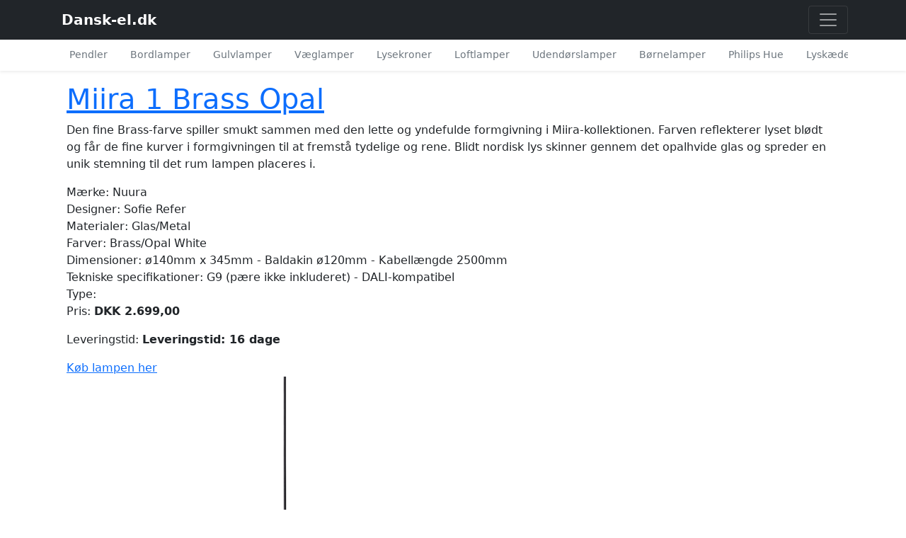

--- FILE ---
content_type: text/html; charset=utf-8
request_url: https://dansk-el.dk/lamper/produkt/nuura-miira1brassopal
body_size: 4758
content:
<!DOCTYPE html>
<html lang="da" class="h-100">
  <head>
    <meta content="text/html;charset=utf-8" http-equiv="Content-Type">
    <meta content="utf-8" http-equiv="encoding">
    <title>
  Miira 1 Brass Opal  &ndash; dansk-el.dk
</title>
    <meta name="description" content="Den fine Brass-farve spiller smukt sammen med den lette og yndefulde formgivning i Miira-kollektionen. Farven reflekterer lyset blødt og får de fine kurver i formgivningen til at fremstå tydelige og rene. Blidt nordisk lys skinner gennem det opalhvide glas og spreder en unik stemning til det rum lampen placeres i.">


    <link rel="apple-touch-icon" sizes="57x57" href="/apple-touch-icon-57x57.png">
<link rel="apple-touch-icon" sizes="60x60" href="/apple-touch-icon-60x60.png">
<link rel="apple-touch-icon" sizes="72x72" href="/apple-touch-icon-72x72.png">
<link rel="apple-touch-icon" sizes="76x76" href="/apple-touch-icon-76x76.png">
<link rel="apple-touch-icon" sizes="114x114" href="/apple-touch-icon-114x114.png">
<link rel="apple-touch-icon" sizes="120x120" href="/apple-touch-icon-120x120.png">
<link rel="apple-touch-icon" sizes="144x144" href="/apple-touch-icon-144x144.png">
<link rel="apple-touch-icon" sizes="152x152" href="/apple-touch-icon-152x152.png">
<link rel="apple-touch-icon" sizes="180x180" href="/apple-touch-icon-180x180.png">
<link rel="icon" type="image/png" sizes="32x32" href="/favicon-32x32.png">
<link rel="icon" type="image/png" sizes="192x192" href="/android-chrome-192x192.png">
<link rel="icon" type="image/png" sizes="16x16" href="/favicon-16x16.png">
<link rel="manifest" href="/site.webmanifest">
<link rel="mask-icon" href="/safari-pinned-tab.svg" color="#5bbad5">
<meta name="msapplication-TileColor" content="#2b5797">
<meta name="msapplication-TileImage" content="/mstile-144x144.png">
<meta name="theme-color" content="#ffffff">
    <meta name=viewport content="width=device-width, initial-scale=1">
    <link href="/styles/bootstrap.min.css" rel="stylesheet">
    <script src="/scripts/bootstrap.bundle.min.js"></script>

    

    
    
    <link rel="stylesheet" href="/main.min.css">

    
  </head> 
  <body class="d-flex flex-column">
    <header>
      <div class="bg-dark collapse hide" id="navbarHeader">
        <div class="container">
          <div class="row">
            <div class="col-sm-8 col-md-7 py-4">
              <h4 class="text-white">Danske design lamper</h4>
              <p class="text-muted">Find gode tilbud på indendørs, udendørs og køkken lamper til høj kvalitet. Du kan finde designerlamper af blandt andet Le Klint, Louis Poulsen og Arne Jacobsen</p>
            </div>
            <div class="col-sm-4 offset-md-1 py-4">
              <h4 class="text-white">Allerød Lamper Aps</h4>
              <ul class="list-unstyled text-white">
                <li>Gl. Lyngevej 18 C</li>
                <li>3450 Allerød</li>
                <li>CVR 27587798</li>
                <li>Fax 48 17 14 50</li>
                <li><a href="/cdn-cgi/l/email-protection" class="__cf_email__" data-cfemail="adc4c3cbc2edc9ccc3dec680c8c183c9c6">[email&#160;protected]</a></li>
                <li><a href="https://kreditkongen.dk" class="text-white">Lån penge hurtigt</a></li>
              </ul>
            </div>
          </div>
        </div>
      </div>
      <div class="navbar navbar-dark bg-dark shadow-sm">
        <div class="container">
          <a href="/" class="navbar-brand d-flex align-items-center title">
            <svg version="1.1" id="Capa_1" xmlns="http://www.w3.org/2000/svg" xmlns:xlink="http://www.w3.org/1999/xlink" x="0px" y="0px" viewBox="0 0 512.001 512.001" style="enable-background:new 0 0 512.001 512.001;" xml:space="preserve"><g><path style="fill:#BCBCBC;" d="M262.481,229.858l-53.104-53.104l25.011-25.011l53.104,53.104c6.906,6.906,6.906,18.105,0,25.011 l0,0C280.586,236.764,269.388,236.764,262.481,229.858z"/><path style="fill:#BCBCBC;" d="M229.856,287.495c-3.451,3.451-7.975,5.177-12.498,5.177c-4.532,0.007-9.055-1.718-12.514-5.177 l-53.107-53.107l25.012-25.012l53.107,53.107c4.771,4.771,6.242,11.578,4.438,17.602 C233.48,282.797,232.002,285.349,229.856,287.495z"/></g><g><path style="fill:#D8D8D8;" d="M234.293,280.085c-1.66,0.5-3.371,0.746-5.097,0.746c-4.524,0-9.048-1.726-12.507-5.184 l-53.107-53.107l13.166-13.166l53.107,53.107C234.627,267.252,236.098,274.06,234.293,280.085z"/><path style="fill:#D8D8D8;" d="M291.93,222.449c-1.66,0.5-3.371,0.746-5.097,0.746c-4.524,0-9.048-1.726-12.507-5.184 l-53.107-53.107l13.166-13.166l53.107,53.107C292.263,209.616,293.735,216.424,291.93,222.449z"/><rect x="33.111" y="56.956" transform="matrix(0.7071 0.7071 -0.7071 0.7071 79.2525 -32.823)" style="fill:#D8D8D8;" width="92.271" height="44.598"/></g><rect x="25.23" y="75.983" transform="matrix(0.7071 0.7071 -0.7071 0.7071 82.5145 -24.9428)" style="fill:#BCBCBC;" width="92.271" height="22.299"/><g><path style="fill:#239999;" d="M234.082,127.191l-120.197,93.59l-50.866-50.866c-16.95-16.95-16.95-44.443,0-61.393l45.501-45.501 c16.958-16.958,44.443-16.95,61.393,0L234.082,127.191z"/><path style="fill:#239999;" d="M248.778,144.597L144.596,248.78c-8.106,8.106-21.242,8.106-29.355-0.007 c-8.105-8.105-8.105-21.242,0-29.348l104.182-104.182c8.105-8.105,21.249-8.113,29.355-0.007c4.053,4.053,6.083,9.374,6.083,14.681 C254.861,135.237,252.831,140.544,248.778,144.597z"/></g><g><path style="fill:#45B8C4;" d="M248.778,144.597l-76.748,76.748c-8.105,8.105-21.249,8.113-29.363,0 c-8.105-8.105-8.098-21.249,0.007-29.355l76.748-76.748c8.105-8.105,21.249-8.113,29.355-0.007 c4.053,4.053,6.083,9.374,6.083,14.681C254.861,135.237,252.831,140.544,248.778,144.597z"/><path style="fill:#45B8C4;" d="M220.779,113.886l-77.531,77.531l-50.866-50.866c-16.95-16.95-16.958-44.436,0-61.393l16.138-16.138 c16.958-16.958,44.443-16.95,61.393,0L220.779,113.886z"/></g><rect x="394.568" y="409.53" transform="matrix(0.7071 0.7071 -0.7071 0.7071 431.8286 -178.8679)" style="fill:#D8D8D8;" width="74.518" height="44.598"/><rect x="386.675" y="428.568" transform="matrix(0.7071 0.7071 -0.7071 0.7071 435.0944 -170.9765)" style="fill:#BCBCBC;" width="74.518" height="22.299"/><g><path style="fill:#D8A32E;" d="M450.531,387.516l-63.01,63.01c-21.655,21.655-56.753,21.648-78.401,0l-75.936-75.936 l156.005-126.817l61.342,61.342C472.18,330.763,472.18,365.867,450.531,387.516z"/><path style="fill:#D8A32E;" d="M392.126,244.836l-147.291,147.29c-8.106,8.106-21.249,8.113-29.355,0.007 c-8.113-8.113-8.106-21.257,0-29.363L362.77,215.48c4.06-4.06,9.367-6.09,14.681-6.083c5.307,0,10.628,2.03,14.681,6.083 C400.238,223.586,400.238,236.723,392.126,244.836z"/></g><g><path style="fill:#FCC63D;" d="M392.126,244.836L278.808,358.153c-8.105,8.105-21.249,8.113-29.355,0.007 c-8.113-8.113-8.105-21.257,0-29.363L362.77,215.48c4.06-4.06,9.367-6.09,14.681-6.083c5.307,0,10.628,2.03,14.681,6.083 C400.238,223.586,400.238,236.723,392.126,244.836z"/><path style="fill:#FCC63D;" d="M450.531,387.516l-36.917,36.917c-21.648,21.648-56.745,21.641-78.394-0.007l-61.342-61.342 l115.311-115.311l61.342,61.342C472.18,330.763,472.18,365.867,450.531,387.516z"/></g><path d="M262.55,129.92c0-7.6-2.959-14.744-8.333-20.119c-11.092-11.093-29.141-11.093-40.236,0l-10.991,10.991 c-3.003,3.003-3.003,7.872,0,10.874c3.003,3.003,7.872,3.003,10.874,0l10.991-10.991c5.097-5.097,13.39-5.096,18.486,0 c2.469,2.469,3.828,5.752,3.828,9.243c0,3.491-1.36,6.774-3.828,9.243L139.165,243.341c-2.469,2.469-5.751,3.828-9.243,3.828 c-3.492,0-6.774-1.36-9.243-3.828c-2.469-2.469-3.828-5.752-3.828-9.243s1.36-6.774,3.828-9.243l78.32-78.32 c3.003-3.003,3.003-7.872,0-10.874c-3.003-3.003-7.872-3.003-10.874,0l-78.321,78.32c-11.093,11.093-11.093,29.143,0,40.236 c5.374,5.374,12.518,8.333,20.119,8.333c7.6,0,14.744-2.959,20.117-8.333l104.178-104.178 C259.591,144.665,262.55,137.52,262.55,129.92z"/><path d="M101.193,197.214l-32.735-32.735c-13.928-13.928-13.928-36.591,0-50.519l45.503-45.502 c6.748-6.748,15.718-10.463,25.259-10.463c9.541,0,18.512,3.716,25.259,10.463l32.736,32.735c3.003,3.003,7.872,3.003,10.874,0 c3.003-3.003,3.003-7.872,0-10.874l-32.736-32.735c-9.651-9.652-22.484-14.967-36.134-14.967s-26.483,5.316-36.135,14.967 l-1.546,1.546L67.828,25.417c-1.442-1.443-3.398-2.253-5.437-2.253s-3.996,0.81-5.437,2.253L46.623,35.748L13.127,2.252 c-3.003-3.003-7.872-3.003-10.874,0c-3.003,3.003-3.003,7.872,0,10.874l33.496,33.496l-10.33,10.331 c-3.003,3.003-3.003,7.872,0,10.874l33.71,33.71l-1.546,1.546c-19.925,19.925-19.925,52.345,0,72.269l32.735,32.735 c1.501,1.501,3.47,2.253,5.437,2.253s3.936-0.751,5.437-2.253C104.196,205.085,104.196,200.216,101.193,197.214z M70.004,90.663 L41.73,62.391L62.391,41.73l28.274,28.274l-10.331,10.33L70.004,90.663z"/><path d="M405.902,230.156c0-7.6-2.959-14.744-8.333-20.117c-5.374-5.374-12.518-8.333-20.119-8.333 c-7.6,0-14.744,2.959-20.117,8.333L210.039,357.332c-5.374,5.374-8.333,12.518-8.333,20.118c0,7.6,2.959,14.744,8.333,20.118 c5.374,5.375,12.518,8.333,20.119,8.333c7.6,0,14.744-2.959,20.117-8.333l147.294-147.293 C402.943,244.9,405.902,237.755,405.902,230.156z M386.694,239.399L239.4,386.692c-5.097,5.096-13.389,5.097-18.486,0 c-5.097-5.097-5.097-13.389,0-18.486l147.294-147.293c2.469-2.469,5.751-3.828,9.243-3.828c3.492,0,6.774,1.36,9.243,3.828 c2.469,2.469,3.829,5.751,3.829,9.243C390.522,233.648,389.163,236.93,386.694,239.399z"/><path d="M401.878,271.342l43.212,43.212c6.767,6.767,11.3,15.285,13.111,24.636c0.712,3.676,3.931,6.23,7.541,6.23 c0.485,0,0.977-0.046,1.47-0.141c4.169-0.807,6.895-4.841,6.088-9.011c-2.395-12.374-8.39-23.644-17.335-32.587l-43.212-43.212 c-3.003-3.003-7.872-3.003-10.874,0C398.874,263.47,398.874,268.339,401.878,271.342z"/><path d="M250.703,168.056c-3.003,3.003-3.003,7.872,0,10.874l31.353,31.353c3.897,3.897,3.897,10.239,0,14.137 c-3.898,3.898-10.239,3.897-14.137,0l-31.353-31.353c-3.003-3.003-7.872-3.003-10.874,0c-3.003,3.003-3.003,7.872,0,10.874 l31.353,31.353c4.947,4.947,11.445,7.42,17.943,7.42c6.497,0,12.996-2.474,17.943-7.42c9.894-9.893,9.894-25.992,0-35.886 l-31.353-31.353C258.575,165.053,253.705,165.053,250.703,168.056z"/><path d="M235.295,292.929c4.793-4.792,7.432-11.166,7.432-17.943c0-6.777-2.639-13.151-7.432-17.943l-31.353-31.353 c-3.002-3.003-7.871-3.003-10.874,0s-3.003,7.872,0,10.874l31.353,31.354c1.888,1.888,2.927,4.398,2.927,7.067 c0,2.67-1.04,5.18-2.927,7.068c-3.898,3.898-10.239,3.897-14.137,0l-31.353-31.353c-3.003-3.003-7.872-3.003-10.874,0 c-3.003,3.003-3.003,7.872,0,10.874l31.353,31.353c4.947,4.948,11.444,7.421,17.943,7.42 C223.85,300.349,230.349,297.875,235.295,292.929z"/><path d="M509.748,498.873l-40.703-40.703l10.331-10.331c3.003-3.003,3.003-7.872,0-10.874l-33.711-33.71l10.3-10.3 c7.43-7.43,12.925-16.653,15.89-26.671c1.205-4.073-1.12-8.351-5.191-9.556c-4.074-1.205-8.351,1.12-9.556,5.191 c-2.239,7.567-6.395,14.539-12.018,20.162l-63.01,63.011c-9.019,9.018-21.008,13.985-33.762,13.985 c-12.754,0-24.745-4.967-33.762-13.985l-43.212-43.212c-3.003-3.003-7.872-3.003-10.874,0c-3.003,3.003-3.003,7.872,0,10.874 l43.212,43.212c11.922,11.923,27.776,18.489,44.638,18.489c16.861,0,32.714-6.566,44.638-18.489l10.3-10.3l33.711,33.711 c1.442,1.443,3.398,2.253,5.437,2.253s3.996-0.81,5.437-2.253l10.33-10.331l40.703,40.703c1.501,1.501,3.47,2.253,5.437,2.253 s3.936-0.751,5.437-2.253C512.751,506.744,512.751,501.875,509.748,498.873z M442.403,463.063l-28.274-28.274l10.331-10.33 l10.331-10.331l28.273,28.273l-10.328,10.328c-0.001,0.001-0.002,0.001-0.003,0.002c-0.001,0.001-0.002,0.002-0.002,0.002 L442.403,463.063z"/></svg>
            <strong>Dansk-el.dk</strong>
          </a>
          <button class="navbar-toggler" type="button" data-bs-toggle="collapse" data-bs-target="#navbarHeader" aria-controls="navbarHeader" aria-expanded="true" aria-label="Toggle navigation">
            <span class="navbar-toggler-icon"></span>
          </button>
        </div>
      </div>
    </header>
    <div class="nav-scroller bg-white shadow-sm">
      <div class="container">
        <nav class="nav nav-underline" aria-label="Secondary navigation">
          <a class="nav-link" href="/lamper/pendler">Pendler</a>
          <a class="nav-link" href="/lamper/bordlamper">Bordlamper</a>
          <a class="nav-link" href="/lamper/gulvlamper">Gulvlamper</a>
          <a class="nav-link" href="/lamper/vaeglamper">Væglamper</a>
          <a class="nav-link" href="/lamper/lysekroner">Lysekroner</a>
          <a class="nav-link" href="/lamper/loftlamper">Loftlamper</a>
          <a class="nav-link" href="/lamper/udendoerslamper">Udendørslamper</a>
          <a class="nav-link" href="/lamper/boernelamper">Børnelamper</a>
          
          <a class="nav-link" href="/lamper/philipshue">Philips Hue</a>
          <a class="nav-link" href="/lamper/lyskaeder">Lyskæder</a>
          <a class="nav-link" href="/product/">Alle Lamper</a>
          
          
          
        </nav>
      </div>
    </div>
    <main class="container">
      


<div class="container mb-4"><h1><a href="https://dansk-el.dk/anbefaler/nuura-miira1brassopal">Miira 1 Brass Opal</a></h1>
  <div class="product">
    <div class="info">
      <p>Den fine Brass-farve spiller smukt sammen med den lette og yndefulde formgivning i Miira-kollektionen. Farven reflekterer lyset blødt og får de fine kurver i formgivningen til at fremstå tydelige og rene. Blidt nordisk lys skinner gennem det opalhvide glas og spreder en unik stemning til det rum lampen placeres i.</p>
      <div>Mærke: Nuura</div>
      <div>Designer: Sofie Refer</div>
      <div class="materials">Materialer: Glas<span>/</span>Metal</div>
      <div class="colors">Farver: Brass<span>/</span>Opal White</div>
      <div>Dimensioner: ø140mm x 345mm - Baldakin ø120mm - Kabellængde 2500mm</div>
      <div>Tekniske specifikationer: G9 (pære ikke inkluderet) - DALI-kompatibel</div>
      <div>Type: </div>
    </div>
    <div class="sellers">
      <div class="seller">
        <p>Pris: <strong>DKK 2.699,00</strong></p>
        <p>Leveringstid: <strong>Leveringstid: 16 dage</strong></p>
        <a href="https://dansk-el.dk/anbefaler/nuura-miira1brassopal">Køb lampen her</a>
      </div>
    </div>
  </div>
  
  
  

  <div class="images"><div class="turquoise">
      <img class="mw-100" src="/images/lamper/nuura-miira1brassopal-1.png">
    </div>
    
    <div class="blue">
      <img class="mw-100" src="/images/lamper/nuura-miira1brassopal-2.png">
    </div>
    
    <div class="pink">
      <img class="mw-100" src="/images/lamper/nuura-miira1brassopal-3.png">
    </div>
    
    <div class="yellow">
      <img class="mw-100" src="/images/lamper/nuura-miira1brassopal-4.png">
    </div>
    
    <div class="blue">
      <img class="mw-100" src="/images/lamper/nuura-miira1brassopal-5.png">
    </div>
    
  </div>

</div>



    </main>
    
    

    <footer class="footer mt-4 pt-3 bg-light">
      <div class="container">
        <div class="text-center mb-2"><img src="//static.128secure.net/graphics/card/amex.gif" alt="American Express"><img src="//static.128secure.net/graphics/card/dankort.gif" alt="Dankort"><img src="//static.128secure.net/graphics/card/MasterCard.gif" alt="EuroCard / MasterCard"><img src="//static.128secure.net/graphics/card/jbc.gif" alt="JCB"><img src="//static.128secure.net/graphics/card/maestro.gif" alt="Maestro"><img src="//static.128secure.net/graphics/card/visa.gif" alt="Visa"><img src="//static.128secure.net/graphics/card/visaelec.gif" alt="Visa Electron"></div>
        <p class="float-end"><a href="#">Back to top</a></p>
        <p>© 2020 Dansk-el.dk</p>
      </div>
    </footer>

    
    
    
    <script data-cfasync="false" src="/cdn-cgi/scripts/5c5dd728/cloudflare-static/email-decode.min.js"></script><script src="/scripts/main.js"></script>
  </body>
</html>


--- FILE ---
content_type: text/css; charset=utf-8
request_url: https://dansk-el.dk/main.min.css
body_size: 134
content:
html,
body {
  overflow-x: hidden;
  /* Prevent scroll on narrow devices */ }

header .title svg {
  max-height: 1.5em;
  margin-right: .25em; }

main {
  margin-top: 1em; }

.banner {
  max-width: 100%; }

@media (max-width: 991.98px) {
  .offcanvas-collapse {
    position: fixed;
    top: 56px;
    /* Height of navbar */
    bottom: 0;
    left: 100%;
    width: 100%;
    padding-right: 1rem;
    padding-left: 1rem;
    overflow-y: auto;
    visibility: hidden;
    background-color: #343a40;
    transition: transform .3s ease-in-out, visibility .3s ease-in-out; }
  .offcanvas-collapse.open {
    visibility: visible;
    transform: translateX(-100%); } }

.nav-scroller {
  position: relative;
  z-index: 2;
  height: 2.75rem;
  overflow-y: hidden; }

.nav-scroller .nav {
  display: flex;
  flex-wrap: nowrap;
  padding-bottom: 1rem;
  margin-top: -1px;
  overflow-x: auto;
  color: rgba(255, 255, 255, 0.75);
  text-align: center;
  white-space: nowrap;
  -webkit-overflow-scrolling: touch; }

.nav-underline .nav-link {
  padding-top: .75rem;
  padding-bottom: .75rem;
  font-size: .875rem;
  color: #6c757d; }

.nav-underline .nav-link:hover {
  color: #007bff; }

.nav-underline .active {
  font-weight: 500;
  color: #343a40; }

.text-white-50 {
  color: rgba(255, 255, 255, 0.5); }

.bg-purple {
  background-color: #6f42c1; }


--- FILE ---
content_type: application/javascript
request_url: https://dansk-el.dk/scripts/main.js
body_size: -273
content:
// (function () {
//   'use strict'

//   document.querySelector('[data-bs-toggle="offcanvas"]').addEventListener('click', function () {
//     document.querySelector('.offcanvas-collapse').classList.toggle('open')
//   })
// })()
